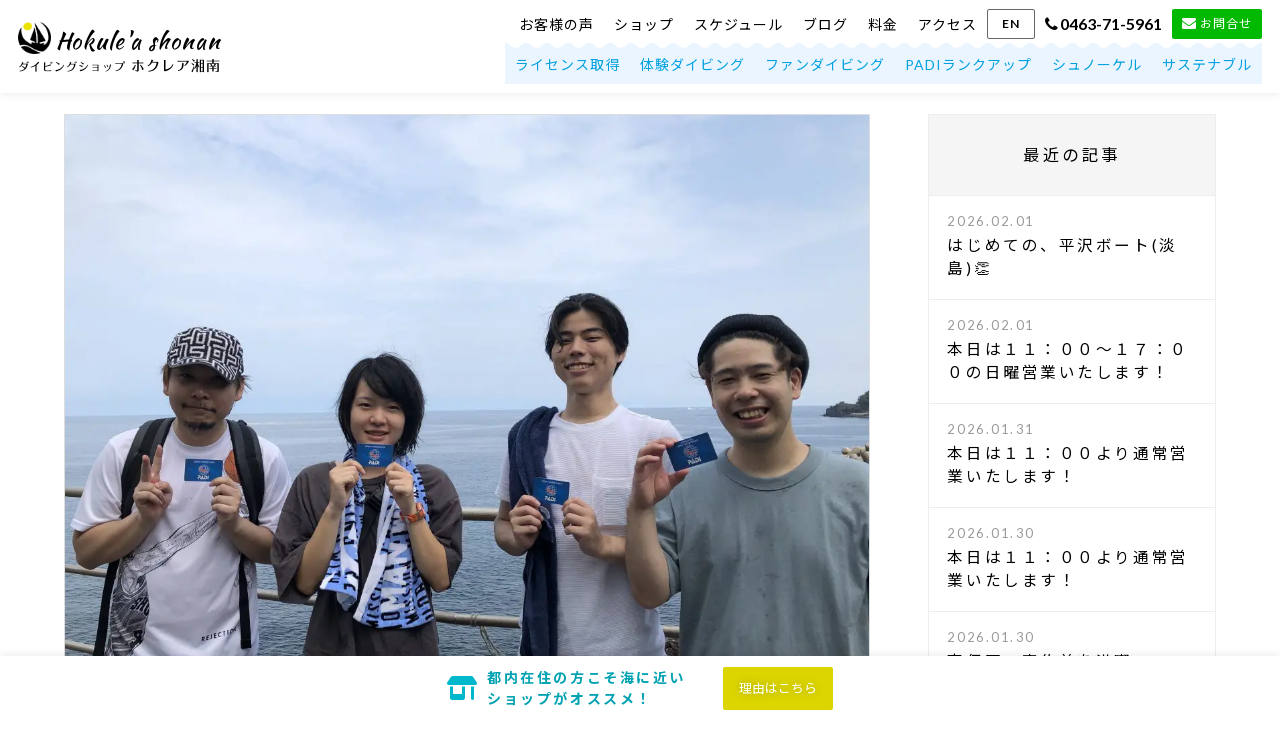

--- FILE ---
content_type: text/html; charset=UTF-8
request_url: https://hokulea-shonan.com/archives/3682
body_size: 39820
content:
<!DOCTYPE HTML>
<html lang="ja" prefix="og: http://ogp.me/ns#">
<head>
<!-- Google Tag Manager -->
<script>(function(w,d,s,l,i){w[l]=w[l]||[];w[l].push({'gtm.start':
new Date().getTime(),event:'gtm.js'});var f=d.getElementsByTagName(s)[0],
j=d.createElement(s),dl=l!='dataLayer'?'&l='+l:'';j.async=true;j.src=
'https://www.googletagmanager.com/gtm.js?id='+i+dl;f.parentNode.insertBefore(j,f);
})(window,document,'script','dataLayer','GTM-T63RK8D');</script>
<!-- End Google Tag Manager -->
<meta charset="UTF-8">
<title>癒しの海でダイバーデビュー&#x1f389; | 湘南 平塚のダイビングショップ - ホクレア湘南</title>
<meta name="viewport" content="width=device-width,initial-scale=1.0">
<link rel="icon" type="image/png" href="https://hokulea-shonan.com/wp-content/themes/custom-themes/img/icon.png">
<link rel="apple-touch-icon" href="https://hokulea-shonan.com/wp-content/themes/custom-themes/img/apple-touch-icon.png">
<link rel="preconnect" href="https://fonts.googleapis.com">
<link rel="preconnect" href="https://fonts.gstatic.com" crossorigin>
<link href="https://fonts.googleapis.com/css2?family=Kaushan+Script&family=Lato:wght@400;700&family=Noto+Sans+JP:wght@100..900&family=Open+Sans:wght@800&display=swap" rel="stylesheet">
<meta name='robots' content='max-image-preview:large' />
<style>img:is([sizes="auto" i], [sizes^="auto," i]) { contain-intrinsic-size: 3000px 1500px }</style>
<meta name="keywords" content="ダイビング,ホクレア ,湘南,平塚,茅ヶ崎,伊勢原">
<meta name="description" content="こんばんは！丸菱です！本日もオープンウォーター講習で東伊豆・富戸へ行ってまいりました〜♪長野県からご参加のゲスト様、本日最終日穏やかな海で迎えられて良かった〜バッチリ泳ぎもマスターはるばる長野から本当にありがとうございました！これからも海でお待ちしてますからねっ♪安定のクマノミと独り占めしちゃダメですよ〜！笑それにしても今日の海は綺麗だったな〜！透明度20メートル！？ってくらい笑やっぱりヨコバマは癒しの海でした！！さぁ来週には全員でダイバーデビュー目指して楽しみましょー♪">
<meta property="og:title" content="癒しの海でダイバーデビュー&#x1f389;">
<meta property="og:type" content="article">
<meta property="og:description" content="こんばんは！丸菱です！本日もオープンウォーター講習で東伊豆・富戸へ行ってまいりました〜♪長野県からご参加のゲスト様、本日最終日穏やかな海で迎えられて良かった〜バッチリ泳ぎもマスターはるばる長野から本当にありがとうございました！これからも海でお待ちしてますからねっ♪安定のクマノミと独り占めしちゃダメですよ〜！笑それにしても今日の海は綺麗だったな〜！透明度20メートル！？ってくらい笑やっぱりヨコバマは癒しの海でした！！さぁ来週には全員でダイバーデビュー目指して楽しみましょー♪">
<meta property="og:url" content="https://hokulea-shonan.com/archives/3682">
<meta property="og:image" content="https://hokulea-shonan.com/wp-content/uploads/2019/08/IMG_2542.jpg">
<meta property="og:locale" content="ja_JP">
<meta property="og:site_name" content="湘南 平塚のダイビングショップ(スクール) ホクレア湘南">
<link rel='dns-prefetch' href='//cdnjs.cloudflare.com' />
<link rel='dns-prefetch' href='//webfonts.sakura.ne.jp' />
<link rel='dns-prefetch' href='//use.fontawesome.com' />
<link rel='dns-prefetch' href='//yubinbango.github.io' />
<link rel="alternate" type="application/rss+xml" title="湘南 平塚のダイビングショップ(スクール) ホクレア湘南 &raquo; 癒しの海でダイバーデビュー&#x1f389; のコメントのフィード" href="https://hokulea-shonan.com/archives/3682/feed" />
<script type="text/javascript">
/* <![CDATA[ */
window._wpemojiSettings = {"baseUrl":"https:\/\/s.w.org\/images\/core\/emoji\/15.0.3\/72x72\/","ext":".png","svgUrl":"https:\/\/s.w.org\/images\/core\/emoji\/15.0.3\/svg\/","svgExt":".svg","source":{"concatemoji":"https:\/\/hokulea-shonan.com\/wp-includes\/js\/wp-emoji-release.min.js?ver=6.7.4"}};
/*! This file is auto-generated */
!function(i,n){var o,s,e;function c(e){try{var t={supportTests:e,timestamp:(new Date).valueOf()};sessionStorage.setItem(o,JSON.stringify(t))}catch(e){}}function p(e,t,n){e.clearRect(0,0,e.canvas.width,e.canvas.height),e.fillText(t,0,0);var t=new Uint32Array(e.getImageData(0,0,e.canvas.width,e.canvas.height).data),r=(e.clearRect(0,0,e.canvas.width,e.canvas.height),e.fillText(n,0,0),new Uint32Array(e.getImageData(0,0,e.canvas.width,e.canvas.height).data));return t.every(function(e,t){return e===r[t]})}function u(e,t,n){switch(t){case"flag":return n(e,"\ud83c\udff3\ufe0f\u200d\u26a7\ufe0f","\ud83c\udff3\ufe0f\u200b\u26a7\ufe0f")?!1:!n(e,"\ud83c\uddfa\ud83c\uddf3","\ud83c\uddfa\u200b\ud83c\uddf3")&&!n(e,"\ud83c\udff4\udb40\udc67\udb40\udc62\udb40\udc65\udb40\udc6e\udb40\udc67\udb40\udc7f","\ud83c\udff4\u200b\udb40\udc67\u200b\udb40\udc62\u200b\udb40\udc65\u200b\udb40\udc6e\u200b\udb40\udc67\u200b\udb40\udc7f");case"emoji":return!n(e,"\ud83d\udc26\u200d\u2b1b","\ud83d\udc26\u200b\u2b1b")}return!1}function f(e,t,n){var r="undefined"!=typeof WorkerGlobalScope&&self instanceof WorkerGlobalScope?new OffscreenCanvas(300,150):i.createElement("canvas"),a=r.getContext("2d",{willReadFrequently:!0}),o=(a.textBaseline="top",a.font="600 32px Arial",{});return e.forEach(function(e){o[e]=t(a,e,n)}),o}function t(e){var t=i.createElement("script");t.src=e,t.defer=!0,i.head.appendChild(t)}"undefined"!=typeof Promise&&(o="wpEmojiSettingsSupports",s=["flag","emoji"],n.supports={everything:!0,everythingExceptFlag:!0},e=new Promise(function(e){i.addEventListener("DOMContentLoaded",e,{once:!0})}),new Promise(function(t){var n=function(){try{var e=JSON.parse(sessionStorage.getItem(o));if("object"==typeof e&&"number"==typeof e.timestamp&&(new Date).valueOf()<e.timestamp+604800&&"object"==typeof e.supportTests)return e.supportTests}catch(e){}return null}();if(!n){if("undefined"!=typeof Worker&&"undefined"!=typeof OffscreenCanvas&&"undefined"!=typeof URL&&URL.createObjectURL&&"undefined"!=typeof Blob)try{var e="postMessage("+f.toString()+"("+[JSON.stringify(s),u.toString(),p.toString()].join(",")+"));",r=new Blob([e],{type:"text/javascript"}),a=new Worker(URL.createObjectURL(r),{name:"wpTestEmojiSupports"});return void(a.onmessage=function(e){c(n=e.data),a.terminate(),t(n)})}catch(e){}c(n=f(s,u,p))}t(n)}).then(function(e){for(var t in e)n.supports[t]=e[t],n.supports.everything=n.supports.everything&&n.supports[t],"flag"!==t&&(n.supports.everythingExceptFlag=n.supports.everythingExceptFlag&&n.supports[t]);n.supports.everythingExceptFlag=n.supports.everythingExceptFlag&&!n.supports.flag,n.DOMReady=!1,n.readyCallback=function(){n.DOMReady=!0}}).then(function(){return e}).then(function(){var e;n.supports.everything||(n.readyCallback(),(e=n.source||{}).concatemoji?t(e.concatemoji):e.wpemoji&&e.twemoji&&(t(e.twemoji),t(e.wpemoji)))}))}((window,document),window._wpemojiSettings);
/* ]]> */
</script>
<style id='wp-emoji-styles-inline-css' type='text/css'>
img.wp-smiley, img.emoji {
display: inline !important;
border: none !important;
box-shadow: none !important;
height: 1em !important;
width: 1em !important;
margin: 0 0.07em !important;
vertical-align: -0.1em !important;
background: none !important;
padding: 0 !important;
}
</style>
<!-- <link rel='stylesheet' id='wp-block-library-css' href='https://hokulea-shonan.com/wp-includes/css/dist/block-library/style.min.css?ver=6.7.4' type='text/css' media='all' /> -->
<link rel="stylesheet" type="text/css" href="//hokulea-shonan.com/wp-content/cache/wpfc-minified/du3gjp7x/bnmks.css" media="all"/>
<style id='classic-theme-styles-inline-css' type='text/css'>
/*! This file is auto-generated */
.wp-block-button__link{color:#fff;background-color:#32373c;border-radius:9999px;box-shadow:none;text-decoration:none;padding:calc(.667em + 2px) calc(1.333em + 2px);font-size:1.125em}.wp-block-file__button{background:#32373c;color:#fff;text-decoration:none}
</style>
<style id='global-styles-inline-css' type='text/css'>
:root{--wp--preset--aspect-ratio--square: 1;--wp--preset--aspect-ratio--4-3: 4/3;--wp--preset--aspect-ratio--3-4: 3/4;--wp--preset--aspect-ratio--3-2: 3/2;--wp--preset--aspect-ratio--2-3: 2/3;--wp--preset--aspect-ratio--16-9: 16/9;--wp--preset--aspect-ratio--9-16: 9/16;--wp--preset--color--black: #000000;--wp--preset--color--cyan-bluish-gray: #abb8c3;--wp--preset--color--white: #ffffff;--wp--preset--color--pale-pink: #f78da7;--wp--preset--color--vivid-red: #cf2e2e;--wp--preset--color--luminous-vivid-orange: #ff6900;--wp--preset--color--luminous-vivid-amber: #fcb900;--wp--preset--color--light-green-cyan: #7bdcb5;--wp--preset--color--vivid-green-cyan: #00d084;--wp--preset--color--pale-cyan-blue: #8ed1fc;--wp--preset--color--vivid-cyan-blue: #0693e3;--wp--preset--color--vivid-purple: #9b51e0;--wp--preset--gradient--vivid-cyan-blue-to-vivid-purple: linear-gradient(135deg,rgba(6,147,227,1) 0%,rgb(155,81,224) 100%);--wp--preset--gradient--light-green-cyan-to-vivid-green-cyan: linear-gradient(135deg,rgb(122,220,180) 0%,rgb(0,208,130) 100%);--wp--preset--gradient--luminous-vivid-amber-to-luminous-vivid-orange: linear-gradient(135deg,rgba(252,185,0,1) 0%,rgba(255,105,0,1) 100%);--wp--preset--gradient--luminous-vivid-orange-to-vivid-red: linear-gradient(135deg,rgba(255,105,0,1) 0%,rgb(207,46,46) 100%);--wp--preset--gradient--very-light-gray-to-cyan-bluish-gray: linear-gradient(135deg,rgb(238,238,238) 0%,rgb(169,184,195) 100%);--wp--preset--gradient--cool-to-warm-spectrum: linear-gradient(135deg,rgb(74,234,220) 0%,rgb(151,120,209) 20%,rgb(207,42,186) 40%,rgb(238,44,130) 60%,rgb(251,105,98) 80%,rgb(254,248,76) 100%);--wp--preset--gradient--blush-light-purple: linear-gradient(135deg,rgb(255,206,236) 0%,rgb(152,150,240) 100%);--wp--preset--gradient--blush-bordeaux: linear-gradient(135deg,rgb(254,205,165) 0%,rgb(254,45,45) 50%,rgb(107,0,62) 100%);--wp--preset--gradient--luminous-dusk: linear-gradient(135deg,rgb(255,203,112) 0%,rgb(199,81,192) 50%,rgb(65,88,208) 100%);--wp--preset--gradient--pale-ocean: linear-gradient(135deg,rgb(255,245,203) 0%,rgb(182,227,212) 50%,rgb(51,167,181) 100%);--wp--preset--gradient--electric-grass: linear-gradient(135deg,rgb(202,248,128) 0%,rgb(113,206,126) 100%);--wp--preset--gradient--midnight: linear-gradient(135deg,rgb(2,3,129) 0%,rgb(40,116,252) 100%);--wp--preset--font-size--small: 13px;--wp--preset--font-size--medium: 20px;--wp--preset--font-size--large: 36px;--wp--preset--font-size--x-large: 42px;--wp--preset--spacing--20: 0.44rem;--wp--preset--spacing--30: 0.67rem;--wp--preset--spacing--40: 1rem;--wp--preset--spacing--50: 1.5rem;--wp--preset--spacing--60: 2.25rem;--wp--preset--spacing--70: 3.38rem;--wp--preset--spacing--80: 5.06rem;--wp--preset--shadow--natural: 6px 6px 9px rgba(0, 0, 0, 0.2);--wp--preset--shadow--deep: 12px 12px 50px rgba(0, 0, 0, 0.4);--wp--preset--shadow--sharp: 6px 6px 0px rgba(0, 0, 0, 0.2);--wp--preset--shadow--outlined: 6px 6px 0px -3px rgba(255, 255, 255, 1), 6px 6px rgba(0, 0, 0, 1);--wp--preset--shadow--crisp: 6px 6px 0px rgba(0, 0, 0, 1);}:where(.is-layout-flex){gap: 0.5em;}:where(.is-layout-grid){gap: 0.5em;}body .is-layout-flex{display: flex;}.is-layout-flex{flex-wrap: wrap;align-items: center;}.is-layout-flex > :is(*, div){margin: 0;}body .is-layout-grid{display: grid;}.is-layout-grid > :is(*, div){margin: 0;}:where(.wp-block-columns.is-layout-flex){gap: 2em;}:where(.wp-block-columns.is-layout-grid){gap: 2em;}:where(.wp-block-post-template.is-layout-flex){gap: 1.25em;}:where(.wp-block-post-template.is-layout-grid){gap: 1.25em;}.has-black-color{color: var(--wp--preset--color--black) !important;}.has-cyan-bluish-gray-color{color: var(--wp--preset--color--cyan-bluish-gray) !important;}.has-white-color{color: var(--wp--preset--color--white) !important;}.has-pale-pink-color{color: var(--wp--preset--color--pale-pink) !important;}.has-vivid-red-color{color: var(--wp--preset--color--vivid-red) !important;}.has-luminous-vivid-orange-color{color: var(--wp--preset--color--luminous-vivid-orange) !important;}.has-luminous-vivid-amber-color{color: var(--wp--preset--color--luminous-vivid-amber) !important;}.has-light-green-cyan-color{color: var(--wp--preset--color--light-green-cyan) !important;}.has-vivid-green-cyan-color{color: var(--wp--preset--color--vivid-green-cyan) !important;}.has-pale-cyan-blue-color{color: var(--wp--preset--color--pale-cyan-blue) !important;}.has-vivid-cyan-blue-color{color: var(--wp--preset--color--vivid-cyan-blue) !important;}.has-vivid-purple-color{color: var(--wp--preset--color--vivid-purple) !important;}.has-black-background-color{background-color: var(--wp--preset--color--black) !important;}.has-cyan-bluish-gray-background-color{background-color: var(--wp--preset--color--cyan-bluish-gray) !important;}.has-white-background-color{background-color: var(--wp--preset--color--white) !important;}.has-pale-pink-background-color{background-color: var(--wp--preset--color--pale-pink) !important;}.has-vivid-red-background-color{background-color: var(--wp--preset--color--vivid-red) !important;}.has-luminous-vivid-orange-background-color{background-color: var(--wp--preset--color--luminous-vivid-orange) !important;}.has-luminous-vivid-amber-background-color{background-color: var(--wp--preset--color--luminous-vivid-amber) !important;}.has-light-green-cyan-background-color{background-color: var(--wp--preset--color--light-green-cyan) !important;}.has-vivid-green-cyan-background-color{background-color: var(--wp--preset--color--vivid-green-cyan) !important;}.has-pale-cyan-blue-background-color{background-color: var(--wp--preset--color--pale-cyan-blue) !important;}.has-vivid-cyan-blue-background-color{background-color: var(--wp--preset--color--vivid-cyan-blue) !important;}.has-vivid-purple-background-color{background-color: var(--wp--preset--color--vivid-purple) !important;}.has-black-border-color{border-color: var(--wp--preset--color--black) !important;}.has-cyan-bluish-gray-border-color{border-color: var(--wp--preset--color--cyan-bluish-gray) !important;}.has-white-border-color{border-color: var(--wp--preset--color--white) !important;}.has-pale-pink-border-color{border-color: var(--wp--preset--color--pale-pink) !important;}.has-vivid-red-border-color{border-color: var(--wp--preset--color--vivid-red) !important;}.has-luminous-vivid-orange-border-color{border-color: var(--wp--preset--color--luminous-vivid-orange) !important;}.has-luminous-vivid-amber-border-color{border-color: var(--wp--preset--color--luminous-vivid-amber) !important;}.has-light-green-cyan-border-color{border-color: var(--wp--preset--color--light-green-cyan) !important;}.has-vivid-green-cyan-border-color{border-color: var(--wp--preset--color--vivid-green-cyan) !important;}.has-pale-cyan-blue-border-color{border-color: var(--wp--preset--color--pale-cyan-blue) !important;}.has-vivid-cyan-blue-border-color{border-color: var(--wp--preset--color--vivid-cyan-blue) !important;}.has-vivid-purple-border-color{border-color: var(--wp--preset--color--vivid-purple) !important;}.has-vivid-cyan-blue-to-vivid-purple-gradient-background{background: var(--wp--preset--gradient--vivid-cyan-blue-to-vivid-purple) !important;}.has-light-green-cyan-to-vivid-green-cyan-gradient-background{background: var(--wp--preset--gradient--light-green-cyan-to-vivid-green-cyan) !important;}.has-luminous-vivid-amber-to-luminous-vivid-orange-gradient-background{background: var(--wp--preset--gradient--luminous-vivid-amber-to-luminous-vivid-orange) !important;}.has-luminous-vivid-orange-to-vivid-red-gradient-background{background: var(--wp--preset--gradient--luminous-vivid-orange-to-vivid-red) !important;}.has-very-light-gray-to-cyan-bluish-gray-gradient-background{background: var(--wp--preset--gradient--very-light-gray-to-cyan-bluish-gray) !important;}.has-cool-to-warm-spectrum-gradient-background{background: var(--wp--preset--gradient--cool-to-warm-spectrum) !important;}.has-blush-light-purple-gradient-background{background: var(--wp--preset--gradient--blush-light-purple) !important;}.has-blush-bordeaux-gradient-background{background: var(--wp--preset--gradient--blush-bordeaux) !important;}.has-luminous-dusk-gradient-background{background: var(--wp--preset--gradient--luminous-dusk) !important;}.has-pale-ocean-gradient-background{background: var(--wp--preset--gradient--pale-ocean) !important;}.has-electric-grass-gradient-background{background: var(--wp--preset--gradient--electric-grass) !important;}.has-midnight-gradient-background{background: var(--wp--preset--gradient--midnight) !important;}.has-small-font-size{font-size: var(--wp--preset--font-size--small) !important;}.has-medium-font-size{font-size: var(--wp--preset--font-size--medium) !important;}.has-large-font-size{font-size: var(--wp--preset--font-size--large) !important;}.has-x-large-font-size{font-size: var(--wp--preset--font-size--x-large) !important;}
:where(.wp-block-post-template.is-layout-flex){gap: 1.25em;}:where(.wp-block-post-template.is-layout-grid){gap: 1.25em;}
:where(.wp-block-columns.is-layout-flex){gap: 2em;}:where(.wp-block-columns.is-layout-grid){gap: 2em;}
:root :where(.wp-block-pullquote){font-size: 1.5em;line-height: 1.6;}
</style>
<!-- <link rel='stylesheet' id='contact-form-7-css' href='https://hokulea-shonan.com/wp-content/plugins/contact-form-7/includes/css/styles.css?ver=6.0.2' type='text/css' media='all' /> -->
<!-- <link rel='stylesheet' id='style-css' href='https://hokulea-shonan.com/wp-content/themes/custom-themes/style.css?ver=6.7.4&#038;20241231' type='text/css' media='all' /> -->
<link rel="stylesheet" type="text/css" href="//hokulea-shonan.com/wp-content/cache/wpfc-minified/8j0c14ol/bnmks.css" media="all"/>
<!-- <link rel='stylesheet' id='jquery-ui-smoothness-css' href='https://hokulea-shonan.com/wp-content/plugins/contact-form-7/includes/js/jquery-ui/themes/smoothness/jquery-ui.min.css?ver=1.12.1' type='text/css' media='screen' /> -->
<link rel="stylesheet" type="text/css" href="//hokulea-shonan.com/wp-content/cache/wpfc-minified/quq39an8/bnmks.css" media="screen"/>
<script src='//hokulea-shonan.com/wp-content/cache/wpfc-minified/45kr6ql/bnmks.js' type="text/javascript"></script>
<!-- <script type="text/javascript" src="https://hokulea-shonan.com/wp-includes/js/jquery/jquery.min.js?ver=3.7.1" id="jquery-core-js"></script> -->
<!-- <script type="text/javascript" src="https://hokulea-shonan.com/wp-includes/js/jquery/jquery-migrate.min.js?ver=3.4.1" id="jquery-migrate-js"></script> -->
<script type="text/javascript" src="https://cdnjs.cloudflare.com/ajax/libs/lazysizes/5.1.1/lazysizes.min.js?ver=6.7.4" id="lazysizes_js-js"></script>
<script type="text/javascript" src="https://cdnjs.cloudflare.com/ajax/libs/lazysizes/5.1.1/plugins/unveilhooks/ls.unveilhooks.min.js?ver=6.7.4" id="unveilhooks_js-js"></script>
<script type="text/javascript" src="//webfonts.sakura.ne.jp/js/sakurav3.js?ver=6.7.4" id="sakura_js-js"></script>
<script type="text/javascript" src="https://use.fontawesome.com/9f9acd547c.js?ver=6.7.4" id="fontawesome_js-js"></script>
<script type="text/javascript" src="https://yubinbango.github.io/yubinbango/yubinbango.js?ver=6.7.4" id="yubinbango_js-js"></script>
<link rel="https://api.w.org/" href="https://hokulea-shonan.com/wp-json/" /><link rel="alternate" title="JSON" type="application/json" href="https://hokulea-shonan.com/wp-json/wp/v2/posts/3682" /><link rel="EditURI" type="application/rsd+xml" title="RSD" href="https://hokulea-shonan.com/xmlrpc.php?rsd" />
<meta name="generator" content="WordPress 6.7.4" />
<link rel="canonical" href="https://hokulea-shonan.com/archives/3682" />
<link rel='shortlink' href='https://hokulea-shonan.com/?p=3682' />
<link rel="alternate" title="oEmbed (JSON)" type="application/json+oembed" href="https://hokulea-shonan.com/wp-json/oembed/1.0/embed?url=https%3A%2F%2Fhokulea-shonan.com%2Farchives%2F3682" />
<link rel="alternate" title="oEmbed (XML)" type="text/xml+oembed" href="https://hokulea-shonan.com/wp-json/oembed/1.0/embed?url=https%3A%2F%2Fhokulea-shonan.com%2Farchives%2F3682&#038;format=xml" />
<meta name="format-detection" content="telephone=no">
</head>
<body id="anchorTop" class="post-template-default single single-post postid-3682 single-format-standard" itemscope="itemscope" itemtype="http://schema.org/WebPage">
<!-- Google Tag Manager (noscript) -->
<noscript><iframe src="https://www.googletagmanager.com/ns.html?id=GTM-T63RK8D"
height="0" width="0" style="display:none;visibility:hidden"></iframe></noscript>
<!-- End Google Tag Manager (noscript) -->
<div id="wrapper">
<header id="header" role="banner" itemscope="itemscope" itemtype="http://schema.org/WPHeader">
<div class="logoNav frame">
<div class="logo">
<a href="https://hokulea-shonan.com/"><img src="https://hokulea-shonan.com/wp-content/themes/custom-themes/img/logo.png" width="44" height="43" alt="湘南 平塚のダイビングショップ(スクール) ホクレア湘南"><span class="en">Hokule'a shonan</span><span class="jp">ダイビングショップ<span class="large">ホクレア湘南</span></span></a>
</div>
<nav class="nav">
<span class="navBtn">MENU</span>
<ul class="menu">
<li><a href="https://hokulea-shonan.com/voice">お客様の声</a></li>
<li><a href="https://hokulea-shonan.com/about">ショップ</a></li>
<li><a href="https://hokulea-shonan.com/schedule">スケジュール</a></li>
<li><a href="https://hokulea-shonan.com/archives/category/diver-blog">ブログ</a></li>
<li><a href="https://hokulea-shonan.com/price">料金</a></li>
<li class="sp"><a href="https://hokulea-shonan.com/discount">割引</a></li>
<li><a href="https://hokulea-shonan.com/about/#access">アクセス</a></li>
<li class="pc en"><a href="https://www.padi.com/dive-center/japan/hokulea-shonan/" target="_blank">EN</a></li>
<li class="tel"><a href="tel:0463-71-5961"><i class="fa fa-phone"></i><span class="number">0463-71-5961<br></span></a></li>
<li class="contact"><a href="https://hokulea-shonan.com/contact" class="btn"><i class="fa fa-envelope"></i><span>お問合せ</span></a></li>
</ul>
<ul class="icon">
<li class="voice"><a href="https://hokulea-shonan.com/voice" class="btn"><i class="fa fa-commenting"></i><span>お客様の声</span></a></li>
<li class="contact"><a href="https://hokulea-shonan.com/contact" class="btn"><i class="fa fa-envelope"></i><span>お問合せ</span></a></li>
<li class="en"><a href="https://www.padi.com/dive-center/japan/hokulea-shonan/" target="_blank">EN</a></li>
</ul>
<ul class="diving">
<li class="divingList"><a href="https://hokulea-shonan.com/diving-license">ライセンス取得</a></li>
<li class="divingList"><a href="https://hokulea-shonan.com/trial-diving">体験ダイビング</a></li>
<li class="divingList"><a href="https://hokulea-shonan.com/fun-diving">ファンダイビング</a></li>
<li class="divingList"><a href="https://hokulea-shonan.com/padi-rank-up">PADIランクアップ</a></li>
<li class="divingList"><a href="https://hokulea-shonan.com/dolphin-snorkel">シュノーケル</a></li>
<li class="divingList"><a href="https://hokulea-shonan.com/sustainable">サステナブル</a></li>
</ul>
</nav>
</div>
</header>
<div id="content" class="frame">
<main id="main" role="main" itemprop="mainContentOfPage" itemscope="itemscope" itemtype="http://schema.org/Blog">
<div class="mainInner">
<article id="post-3682" class="wrap" itemscope="itemscope" itemtype="http://schema.org/BlogPosting">
<header class="header">
<div class="thumb" itemprop="image" itemscope itemtype="https://schema.org/ImageObject">
<img width="1200" height="900" src="https://hokulea-shonan.com/wp-content/uploads/2019/08/IMG_2542.jpg" class="attachment-large size-large wp-post-image" alt="" decoding="async" srcset="https://hokulea-shonan.com/wp-content/uploads/2019/08/IMG_2542.jpg 1200w, https://hokulea-shonan.com/wp-content/uploads/2019/08/IMG_2542-640x480.jpg 640w, https://hokulea-shonan.com/wp-content/uploads/2019/08/IMG_2542-768x576.jpg 768w" sizes="(max-width: 1200px) 100vw, 1200px" />                            <meta itemprop="url" content="https://hokulea-shonan.com/wp-content/uploads/2019/08/IMG_2542.jpg" />
<meta itemprop="width" content="1200" />
<meta itemprop="height" content="900" />
</div>
<div class="meta">
<time class="date" itemprop="datePublished" datetime="2019-08-21T22:32:09+09:00">2019.08.21</time>
</div>
<div class="category" itemprop="articleSection"><ul class="post-categories">
<li><a href="https://hokulea-shonan.com/archives/category/diver-blog" rel="category tag">ダイバーブログ</a></li></ul></div>
<h1 class="postTitle" itemprop="headline"><span>癒しの海でダイバーデビュー&#x1f389;</span></h1>
</header>
<section class="content" itemprop="text">
<p>こんばんは！丸菱です！</p>
<p>本日もオープンウォーター講習で東伊豆・富戸へ行ってまいりました〜♪</p>
<p>長野県からご参加のゲスト様、本日最終日&#x1f420;&#x1f420;</p>
<p>穏やかな海で迎えられて良かった〜&#x1f642;</p>
<p><img decoding="async" width="1200" height="675" src="https://hokulea-shonan.com/wp-content/uploads/2019/08/P8210080.jpg" alt="" class="alignnone size-full wp-image-3686" srcset="https://hokulea-shonan.com/wp-content/uploads/2019/08/P8210080.jpg 1200w, https://hokulea-shonan.com/wp-content/uploads/2019/08/P8210080-640x360.jpg 640w, https://hokulea-shonan.com/wp-content/uploads/2019/08/P8210080-768x432.jpg 768w" sizes="(max-width: 1200px) 100vw, 1200px" /></p>
<p>バッチリ泳ぎもマスター&#x2728;はるばる長野から本当にありがとうございました！</p>
<p>これからも海でお待ちしてますからねっ♪</p>
<p><img loading="lazy" decoding="async" width="1200" height="675" src="https://hokulea-shonan.com/wp-content/uploads/2019/08/P8210082.jpg" alt="" class="alignnone size-full wp-image-3685" srcset="https://hokulea-shonan.com/wp-content/uploads/2019/08/P8210082.jpg 1200w, https://hokulea-shonan.com/wp-content/uploads/2019/08/P8210082-640x360.jpg 640w, https://hokulea-shonan.com/wp-content/uploads/2019/08/P8210082-768x432.jpg 768w" sizes="auto, (max-width: 1200px) 100vw, 1200px" /></p>
<p>安定のクマノミと&#x270c;&#xfe0f;独り占めしちゃダメですよ〜！笑</p>
<p>それにしても今日の海は綺麗だったな〜！透明度20メートル！？ってくらい笑</p>
<p>やっぱりヨコバマは癒しの海でした！！</p>
<p>さぁ来週には全員でダイバーデビュー目指して楽しみましょー♪</p>
</section>
<aside class="author" itemprop="author" itemscope="itemscope" itemtype="http://schema.org/Person">
<span itemprop="name">湘南 平塚のダイビングショップ(スクール) ホクレア湘南</span>
</aside>
<div class="publisher" itemprop="publisher" itemscope itemtype="https://schema.org/Organization">
<span itemprop="logo" itemscope itemtype="https://schema.org/ImageObject">
<span itemprop="url" content="https://hokulea-shonan.com/wp-content/themes/custom-themes/img/logo.png">
<img src="https://hokulea-shonan.com/wp-content/themes/custom-themes/img/logo.png" />
</span>
</span>
<span itemprop="name">湘南 平塚のダイビングショップ(スクール) ホクレア湘南</span>
</div>
<meta itemprop="dateModified" datetime="2019-08-21" content="2019-08-21" />
<link itemprop="mainEntityOfPage" href="https://hokulea-shonan.com/archives/3682" />
</article>
</div><!-- /mainInner -->
</main><!-- /main -->
<div id="side" role="complementary" itemscope="itemscope" itemtype="http://schema.org/WPSideBar">
<div class="wrap">
<div id="recent-posts-2" class="widget_recent_entries sideWidget"><div class="sideWidgetInner">
<h2 class="sideTitle"><span class="sideTitleInner">最近の記事</span></h2>
<ul>
<li>
<a href="https://hokulea-shonan.com/archives/24320">はじめての、平沢ボート(淡島)👏</a>
<span class="post-date">2026.02.01</span>
</li>
<li>
<a href="https://hokulea-shonan.com/archives/24301">本日は１１：００〜１７：００の日曜営業いたします！</a>
<span class="post-date">2026.02.01</span>
</li>
<li>
<a href="https://hokulea-shonan.com/archives/24299">本日は１１：００より通常営業いたします！</a>
<span class="post-date">2026.01.31</span>
</li>
<li>
<a href="https://hokulea-shonan.com/archives/24297">本日は１１：００より通常営業いたします！</a>
<span class="post-date">2026.01.30</span>
</li>
<li>
<a href="https://hokulea-shonan.com/archives/24313">東伊豆・宇佐美を満喫✨</a>
<span class="post-date">2026.01.30</span>
</li>
</ul>
</div></div><div id="categories-2" class="widget_categories sideWidget"><div class="sideWidgetInner"><h2 class="sideTitle"><span class="sideTitleInner">カテゴリー</span></h2>
<ul>
<li class="cat-item cat-item-6"><a href="https://hokulea-shonan.com/archives/category/news">お知らせ</a>
</li>
<li class="cat-item cat-item-5"><a href="https://hokulea-shonan.com/archives/category/diver-blog">ダイバーブログ</a>
</li>
<li class="cat-item cat-item-4"><a href="https://hokulea-shonan.com/archives/category/diving-tour">開催予定のダイビングツアー</a>
</li>
</ul>
</div></div>    </div><!-- /wrap -->
</div><!-- /side -->
</div><!-- /content -->

<section id="bottomBnr" class="frame">
<div class="cols first">
<div class="col">
<a href="https://hokulea-shonan.com/trial-diving" class="btn trialDiving">
まずは水中を体験してみたい！<br>
<span class="link">体験ダイビングコースはこちら</span>
</a>
</div>
<div class="col">
<span class="campaign">ただ今キャンペーン中！</span>
<a href="https://hokulea-shonan.com/diving-license" class="btn divingLicense">
ライセンスを取得して海に潜りたい！<br>
<span class="link">ライセンス取得コースはこちら</span>
</a>
</div>
</div>
<div class="cols">
<div class="col">
<a href="https://hokulea-shonan.com/fun-diving" class="btn funDiving">
ライセンス取得後も安心サポート！<br>
<span class="link">ファンダイビングはこちら</span>
</a>
</div>
<div class="col">
<a href="https://hokulea-shonan.com/padi-rank-up" class="btn padiRankUp">
レベルアップして楽しさUP！<br>
<span class="link">PADIランクアップコースはこちら</span>
</a>
</div>
</div>
</section>
<aside id="bottomBnrOther" class="frame">
<ul class="cols">
<li class="col">
<a href="https://hokulea-shonan.com/voice" class="btn"><i class="fa fa-commenting" aria-hidden="true"></i>お客様の声</a>
</li>
<li class="col">
<a href="https://hokulea-shonan.com/qa" class="btn"><i class="fa fa-question-circle" aria-hidden="true"></i>よくある質問</a>
</li>
<li class="col">
<a href="https://hokulea-shonan.com/diving-glossary" class="btn"><i class="fa fa-book" aria-hidden="true"></i>ダイビング用語集</a>
</li>
<li class="col">
<a href="https://hokulea-shonan.com/recommended" class="btn"><i class="fa fa-heart" aria-hidden="true"></i>平塚おすすめのお店</a>
</li>
</ul>
</aside>
<section id="breadCrumbWrap" class="frame">
<ol class="breadcrumb frame listNone" itemscope itemtype="http://schema.org/BreadcrumbList"><li itemprop="itemListElement" itemscope itemtype="http://schema.org/ListItem"><a href="https://hokulea-shonan.com" itemprop="item"><span itemprop="name">ホーム</span></a><meta itemprop="position" content="1" /></li><li itemprop="itemListElement" itemscope itemtype="http://schema.org/ListItem"><i class="fa fa-caret-right"></i><a href="https://hokulea-shonan.com/archives/category/diver-blog" itemprop="item"><span itemprop="name">ダイバーブログ</span></a><meta itemprop="position" content="2" /></li><li itemprop="itemListElement" itemscope itemtype="http://schema.org/ListItem"><i class="fa fa-caret-right"></i><span itemprop="name">癒しの海でダイバーデビュー&#x1f389;</span><meta itemprop="position" content="3" /></li></ol>  </section>
<section id="bottomContact" class="frame">
<div class="box">
<h3 class="title"><span>お気軽にお問い合わせください</span></h3>
<div class="inner">
<p class="access"><a href="https://hokulea-shonan.com/about/#access"><i class="fa fa-map-marker"></i><span>〒254-0807<br>神奈川県平塚市代官町9-26<br>M宮代会館 1F</span></a></p>
<p class="tel"><a href="tel:0463-71-5961"><i class="fa fa-phone"></i><span class="number">0463-71-5961<br></span><span class="open">11:00 〜 19:00（日曜は17:00まで）<br>
火曜定休</span></a></p>
<p class="contact"><a href="https://hokulea-shonan.com/contact" class="btn"><i class="fa fa-envelope"></i>資料請求・説明予約</a></p>
</div>
<div class="innerSub">
<h4 class="titleSub">ホクレア湘南へのアクセスはこんな方にオススメです！</h4>
<p class="txtSub">神奈川県 平塚市、厚木市、伊勢原市、秦野市、茅ヶ崎市、藤沢市、寒川町、大磯町、二宮町、藤沢市周辺にお住まいの方や都内や横浜に通勤・通学されている方。JR東海道線、JR相模線、小田急小田原線、小田急江ノ島線、江ノ島電鉄線沿線にお住いの方や通勤・通学されている方。</p>
</div>
</div>
</section>
<footer id="footer">
<div class="wrap frame">
<p class="line">お申込・お問合せはこちらからもどうぞ！<br><a href="https://line.me/R/ti/p/%40euz1949y"><img loading="lazy" width="232" height="72" border="0" alt="友だち追加" src="https://scdn.line-apps.com/n/line_add_friends/btn/ja.png"></a></p>
<div class="sns">
<a href="https://www.youtube.com/channel/UCwBqmwp3rEUZRYM0XzVsjHw" target="_blank"><i class="fa fa-youtube"></i></i></a>
<a href="https://www.instagram.com/diving_hokulea" target="_blank"><i class="fa fa-instagram"></i></a>
<a href="https://www.facebook.com/hokulea.shonan" target="_blank"><i class="fa fa-facebook"></i></a>
<a href="https://twitter.com/hokulea1002" target="_blank" class="snsX">
<img class="lazyload" data-src="https://hokulea-shonan.com/wp-content/themes/custom-themes/img/icon-x.svg" width="11" height="11" alt="ホクレア湘南のX(Twitter)">
</a>
<a href="https://note.com/hokulea_shonan/" target="_blank" class="snsNote">
<img class="lazyload" data-src="https://hokulea-shonan.com/wp-content/themes/custom-themes/img/icon-note.svg" width="20" height="20" alt="ホクレア湘南のnote">
</a>
</div>
<div class="bnr">
<a href="https://www.google.com/maps/d/u/1/viewer?ll=31.418480116448197%2C134.19801495000002&z=5&mid=18tUSxoqcFUV2fA60VBNo9WLsFlyo-eSJ" class="hydro" target="_blank">
<img class="lazyload" data-src="https://hokulea-shonan.com/wp-content/themes/custom-themes/img/hydro.gif" width="375" height="88" alt="ダイビングショップ ホクレア湘南はハイドロフラスク正規取扱店です">
ハイドロフラスク正規取扱店
</a>
<a href="https://www.hawaiiwater.co.jp/" class="hawaiian" target="_blank">
<img class="lazyload" data-src="https://hokulea-shonan.com/wp-content/themes/custom-themes/img/hawaiian.gif" width="353" height="143" alt="ダイビングショップ ホクレア湘南はハワイアンウォーター設置店です">
ハワイアンウォーター設置店
</a>
<a href="https://www.padi.co.jp/scuba-diving/dive-shop-locator/list/?pref_cd=14&city_group_cd=1416" class="padi" target="_blank">
<img class="lazyload" data-src="https://hokulea-shonan.com/wp-content/themes/custom-themes/img/padi.gif" width="567" height="177" alt="ダイビングショップ ホクレア湘南はPADI5スターIDセンター正規登録店です">
PADI5スターIDセンター正規登録店
</a>
</div>
<p id="footerCopy"><small>&copy;&nbsp;2026&nbsp;湘南 平塚のダイビングショップ(スクール) ホクレア湘南.</small></p>
</div><!-- /wrap -->
<a href="#anchorTop" id="pageTop" class="hide"><span></span></a>
</footer>
<aside id="bottomCampaign">
<dl>
<dt>都内在住の方こそ海に近い<br>ショップがオススメ！</dt>
<dd><a href="/lp">理由はこちら</a></dd>
</dl>
</aside>
</div><!-- /wrapper -->
<script type="text/javascript" src="https://hokulea-shonan.com/wp-includes/js/dist/hooks.min.js?ver=4d63a3d491d11ffd8ac6" id="wp-hooks-js"></script>
<script type="text/javascript" src="https://hokulea-shonan.com/wp-includes/js/dist/i18n.min.js?ver=5e580eb46a90c2b997e6" id="wp-i18n-js"></script>
<script type="text/javascript" id="wp-i18n-js-after">
/* <![CDATA[ */
wp.i18n.setLocaleData( { 'text direction\u0004ltr': [ 'ltr' ] } );
/* ]]> */
</script>
<script type="text/javascript" src="https://hokulea-shonan.com/wp-content/plugins/contact-form-7/includes/swv/js/index.js?ver=6.0.2" id="swv-js"></script>
<script type="text/javascript" id="contact-form-7-js-translations">
/* <![CDATA[ */
( function( domain, translations ) {
var localeData = translations.locale_data[ domain ] || translations.locale_data.messages;
localeData[""].domain = domain;
wp.i18n.setLocaleData( localeData, domain );
} )( "contact-form-7", {"translation-revision-date":"2024-11-05 02:21:01+0000","generator":"GlotPress\/4.0.1","domain":"messages","locale_data":{"messages":{"":{"domain":"messages","plural-forms":"nplurals=1; plural=0;","lang":"ja_JP"},"This contact form is placed in the wrong place.":["\u3053\u306e\u30b3\u30f3\u30bf\u30af\u30c8\u30d5\u30a9\u30fc\u30e0\u306f\u9593\u9055\u3063\u305f\u4f4d\u7f6e\u306b\u7f6e\u304b\u308c\u3066\u3044\u307e\u3059\u3002"],"Error:":["\u30a8\u30e9\u30fc:"]}},"comment":{"reference":"includes\/js\/index.js"}} );
/* ]]> */
</script>
<script type="text/javascript" id="contact-form-7-js-before">
/* <![CDATA[ */
var wpcf7 = {
"api": {
"root": "https:\/\/hokulea-shonan.com\/wp-json\/",
"namespace": "contact-form-7\/v1"
}
};
/* ]]> */
</script>
<script type="text/javascript" src="https://hokulea-shonan.com/wp-content/plugins/contact-form-7/includes/js/index.js?ver=6.0.2" id="contact-form-7-js"></script>
<script type="text/javascript" src="https://hokulea-shonan.com/wp-content/themes/custom-themes/cmn.js?20241106v3&amp;ver=6.7.4" id="cmn_js-js"></script>
<script type="text/javascript" src="https://hokulea-shonan.com/wp-includes/js/jquery/ui/core.min.js?ver=1.13.3" id="jquery-ui-core-js"></script>
<script type="text/javascript" src="https://hokulea-shonan.com/wp-includes/js/jquery/ui/datepicker.min.js?ver=1.13.3" id="jquery-ui-datepicker-js"></script>
<script type="text/javascript" id="jquery-ui-datepicker-js-after">
/* <![CDATA[ */
jQuery(function(jQuery){jQuery.datepicker.setDefaults({"closeText":"\u9589\u3058\u308b","currentText":"\u4eca\u65e5","monthNames":["1\u6708","2\u6708","3\u6708","4\u6708","5\u6708","6\u6708","7\u6708","8\u6708","9\u6708","10\u6708","11\u6708","12\u6708"],"monthNamesShort":["1\u6708","2\u6708","3\u6708","4\u6708","5\u6708","6\u6708","7\u6708","8\u6708","9\u6708","10\u6708","11\u6708","12\u6708"],"nextText":"\u6b21","prevText":"\u524d","dayNames":["\u65e5\u66dc\u65e5","\u6708\u66dc\u65e5","\u706b\u66dc\u65e5","\u6c34\u66dc\u65e5","\u6728\u66dc\u65e5","\u91d1\u66dc\u65e5","\u571f\u66dc\u65e5"],"dayNamesShort":["\u65e5","\u6708","\u706b","\u6c34","\u6728","\u91d1","\u571f"],"dayNamesMin":["\u65e5","\u6708","\u706b","\u6c34","\u6728","\u91d1","\u571f"],"dateFormat":"yy.mm.dd","firstDay":1,"isRTL":false});});
/* ]]> */
</script>
<script type="text/javascript" src="https://hokulea-shonan.com/wp-content/plugins/contact-form-7/includes/js/html5-fallback.js?ver=6.0.2" id="contact-form-7-html5-fallback-js"></script>
</body>
</html><!-- WP Fastest Cache file was created in 0.20258617401123 seconds, on 02-02-26 3:18:22 --><!-- need to refresh to see cached version -->